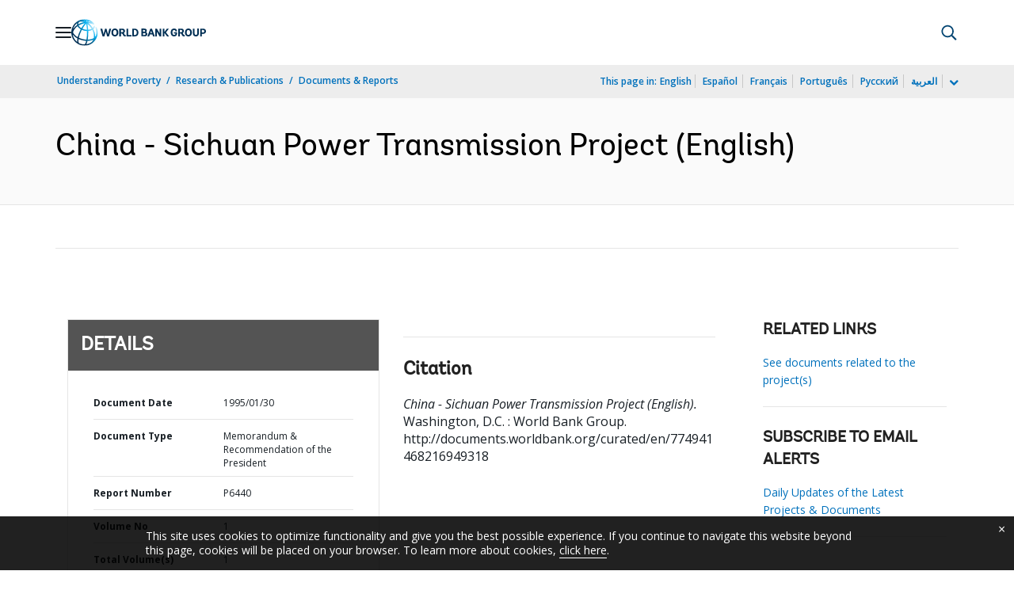

--- FILE ---
content_type: application/xml; charset=utf-8
request_url: https://search.worldbank.org/api/v3/wds?format=xml&fl=display_title,lang&guid=774941468216949318&apilang=en
body_size: 808
content:
<?xml version="1.0" encoding="UTF-8" standalone="yes"?>
<documents rows="10" os="0" page="1" total="1">
  <doc id="732810">
    <id>732810</id>
    <lang>English</lang>
    <entityids>
      <entityid>000009265_3961007133225</entityid>
    </entityids>
    <abstracts>The Sichuan Power Transmission Project will: (a) alleviate an acute shortage of electricity by the construction of a 500-kV transmission network for connecting the ongoing Ertan hydroelectric project to the Sichuan power grid, as well as reinforcing the existing power transmission system; (b) assist in designing and implementing a time-bound program to implement power subsector reforms in Sichuan Province; (c) support the implementation of further power tariff rationalization; (d) promote transfer of contemporary technologies for extra-high voltage transmission networks; (e) strengthen institutional capabilities for environmental management and operation capabilities through well-focused staff training programs. The project will include: (a) construction of an new 500-kV transmission network; (b) carrying out of environmental management and resettlement programs; (c) extension of technical assistance for implementation of the State Planning Commission's reform plan, organization improvements, and development of accounting and financial management systems; and (d) provision of engineering and construction management services and training.</abstracts>
    <display_title>China - Sichuan Power Transmission Project</display_title>
    <pdfurl>http://documents.worldbank.org/curated/en/774941468216949318/pdf/multi0page.pdf</pdfurl>
    <guid>774941468216949318</guid>
    <url>http://documents.worldbank.org/curated/en/774941468216949318</url>
  </doc>
</documents>